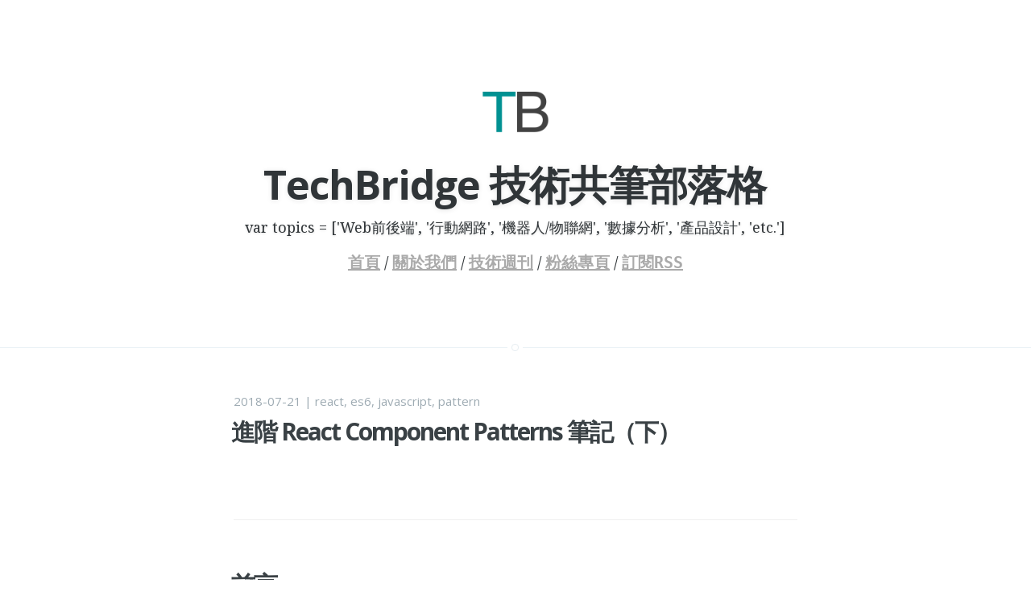

--- FILE ---
content_type: text/html; charset=utf-8
request_url: https://blog.techbridge.cc/2018/07/21/advanced-react-component-patterns-note-II/
body_size: 15184
content:
<!DOCTYPE html>
<html>

<head>
  <meta http-equiv="Content-Type" content="text/html" charset="UTF-8" />
  <meta http-equiv="X-UA-Compatible" content="IE=edge,chrome=1" />
  <title>進階 React Component Patterns 筆記（下） | TechBridge 技術共筆部落格</title>
  <meta name="description" content="TechBridge Weekly 技術週刊團隊是一群對用技術改變世界懷抱熱情的團隊。本技術共筆部落格初期專注於Web前後端、行動網路、機器人/物聯網、數據分析與產品設計等技術分享" />
  <meta name="HandheldFriendly" content="True" />
  <meta name="MobileOptimized" content="320" />
  <meta name="viewport" content="width=device-width, initial-scale=1.0" />
  <!-- google-site-verification -->
  <meta
    name="google-site-verification"
    content="bcOr2jIfPaRI5ngBviymG6zkEU_VN3sbfABLt0hsmoc"
  />
  <link
    rel="stylesheet preload"
    type="text/css"
    href="/css/screen.css"
    as="style"
  />
  <link
    rel="stylesheet preload"
    type="text/css"
    href="//fonts.googleapis.com/css?family=Noto+Serif:400,700,400italic|Open+Sans:700,400"
    as="style"
  />

  <!-- Favicons -->
  <link rel="apple-touch-icon" href="/img/favicon.ico" />
  <link rel="icon preload" href="/img/favicon.ico" as="image" />

   
  <link
    rel="alternate"
    type="application/atom+xml"
    title="Atom 0.3"
    href="atom.xml"
  />
    
</head>


<body class="post-template">

  <header class="site-head" >
    <div class="vertical">
        <div class="site-head-content inner">
             <a class="blog-logo" href="/"><img src="/img/logo-tb-500-500.png" alt="Blog Logo"/></a> 
            <h1 class="blog-title">TechBridge 技術共筆部落格</h1>
            <h2 class="blog-description">var topics = ['Web前後端', '行動網路', '機器人/物聯網', '數據分析', '產品設計', 'etc.']</h2>
            <div class="navbar-block">
                <span><a href="/">首頁</a></span> / <span><a href="/about/">關於我們</a></span> / <span><a href="http://weekly.techbridge.cc/" target="_blank">技術週刊</a></span> / <span><a href="https://www.facebook.com/techbridge.cc/" target="_blank">粉絲專頁</a></span> / <span><a href="/atom.xml" target="_blank">訂閱RSS </a></span>
                <br>
            </div>
        </div>
    </div>
</header>
  

<main class="content" role="main">
  <article class="post">
    <span class="post-meta">
      <time datetime="2018-07-21T23:33:27.000Z" itemprop="datePublished">
          2018-07-21
      </time>
    
    
    | 
    <a href='/tags/react/'>react</a>,
    
    <a href='/tags/es6/'>es6</a>,
    
    <a href='/tags/javascript/'>javascript</a>,
    
    <a href='/tags/pattern/'>pattern</a>
    
    
</span>

<meta name="generator" content="進階 React Component Patterns 筆記（下）">
<meta name="og:title" content="進階 React Component Patterns 筆記（下）">
<meta name="og:description" content="TechBridge Weekly 技術週刊團隊是一群對用技術改變世界懷抱熱情的團隊。本技術共筆部落格初期專注於Web前後端、行動網路、機器人/物聯網、數據分析與產品設計等技術分享。">
<meta name="og:type" content="website">
<meta name="og:image" content="/img/og-cover.png">

    <h1 class="post-title">進階 React Component Patterns 筆記（下）</h1>
    <section class="post-content">
      <div class="fb-like" data-href="https://www.facebook.com/techbridge.cc" data-layout="button_count" data-action="like" data-size="large" data-show-faces="false" data-share="true"></div>   
      <hr>
      <h1 id="前言"><a href="#前言" class="headerlink" title="前言"></a>前言</h1><p>上次我們介紹了三種 Rect Component Patterns，包含 <code>Compound component</code>、<code>Render props component</code> 與 <code>Prop collections &amp; getters</code>，而今天要繼續往下介紹剩下的五個 Patterns:</p>
<ul>
<li>State Initializers</li>
<li>State Reducer</li>
<li>Control Props</li>
<li>Provider</li>
<li>Higher-order component</li>
</ul>
<p>若對前三個 Pattern 不熟悉，或是沒看過上一篇文章的可以移駕至 <a target="_blank" rel="noopener" href="https://blog.arvinh.info/2018/06/27/advanced-react-component-patterns-note/">進階 React Component Patterns 筆記（上）</a></p>
<p>接下來的 Pattern 都會延續之前的 Demo 範例，所以建議先閱讀過上篇！</p>
<p>此外，每個 Pattern 的最後都放有 codesandbox 的 demo link，覺得文字太多的可以直接去看完整的 code 喔！</p>
<h1 id="State-Initializers"><a href="#State-Initializers" class="headerlink" title="State Initializers"></a>State Initializers</h1><p>有時候我們會希望能讓元件回復到初始狀態，或是能讓使用者自己定義初始狀態，這時就適合採用 State initializer 技巧。</p>
<p>首先，我們利用自定義的 <code>initialState</code> 來存放元件初始狀態，而在真正的 state 中去 reference 它：</p>
<figure class="highlight js"><table><tr><td class="gutter"><pre><span class="line">1</span><br><span class="line">2</span><br><span class="line">3</span><br><span class="line">4</span><br><span class="line">5</span><br><span class="line">6</span><br></pre></td><td class="code"><pre><span class="line"><span class="keyword">class</span> <span class="title class_">Toggle</span> <span class="keyword">extends</span> <span class="title class_ inherited__">React.Component</span> &#123;</span><br><span class="line">  <span class="keyword">static</span> defaultProps = &#123; <span class="attr">onToggle</span>: <span class="function">() =&gt;</span> &#123; &#125; &#125;;</span><br><span class="line">  initialState = &#123; <span class="attr">on</span>: <span class="literal">false</span> &#125;;</span><br><span class="line">  state = <span class="variable language_">this</span>.<span class="property">initialState</span>;</span><br><span class="line">  <span class="comment">// ...other function</span></span><br><span class="line">&#125;</span><br></pre></td></tr></table></figure>

<p>這樣一來，要實作 <code>reset</code> 函式就相當簡單了：</p>
<figure class="highlight js"><table><tr><td class="gutter"><pre><span class="line">1</span><br><span class="line">2</span><br><span class="line">3</span><br><span class="line">4</span><br></pre></td><td class="code"><pre><span class="line">reset = <span class="function">() =&gt;</span></span><br><span class="line">  <span class="variable language_">this</span>.<span class="title function_">setState</span>(<span class="variable language_">this</span>.<span class="property">initialState</span>, <span class="function">() =&gt;</span></span><br><span class="line">    <span class="variable language_">this</span>.<span class="property">props</span>.<span class="title function_">onReset</span>(<span class="variable language_">this</span>.<span class="property">initialState</span>)</span><br><span class="line">  );</span><br></pre></td></tr></table></figure>

<p>而要讓使用者能自定義元件初始狀態的方式，相信多數讀者都有用過，也就是讓使用者透過 props 來定義元件的 initial state：</p>
<figure class="highlight js"><table><tr><td class="gutter"><pre><span class="line">1</span><br><span class="line">2</span><br><span class="line">3</span><br><span class="line">4</span><br><span class="line">5</span><br><span class="line">6</span><br></pre></td><td class="code"><pre><span class="line"><span class="keyword">class</span> <span class="title class_">Toggle</span> <span class="keyword">extends</span> <span class="title class_ inherited__">React.Component</span> &#123;</span><br><span class="line">  <span class="keyword">static</span> defaultProps = &#123; <span class="attr">onToggle</span>: <span class="function">() =&gt;</span> &#123; &#125;, <span class="attr">initialOn</span>: <span class="literal">false</span> &#125;;</span><br><span class="line">  initialState = &#123; <span class="attr">on</span>: <span class="variable language_">this</span>.<span class="property">props</span>.<span class="property">initialOn</span> &#125;;</span><br><span class="line">  state = <span class="variable language_">this</span>.<span class="property">initialState</span>;</span><br><span class="line">  <span class="comment">// ...other function</span></span><br><span class="line">&#125;</span><br></pre></td></tr></table></figure>

<p>由於並不是所有使用者都會自行定義初始狀態，所以別忘了在 <code>defaultProps</code> 中宣告我們自己希望的初始值喔！</p>
<p><a target="_blank" rel="noopener" href="https://codesandbox.io/embed/2wp3jr6o8j">Demo link</a></p>
<p>上面的 Demo 範例是延續<a target="_blank" rel="noopener" href="https://blog.arvinh.info/2018/06/27/advanced-react-component-patterns-note/">上篇</a>提到的 <code>Prop collections &amp; getters</code> 與 <code>Render props</code>，所以這邊加入的 <code>reset</code> 按鈕要記得加入 <code>getStateAndHelpers</code> 中傳遞給 <code>render props</code> 中的 children 使用。</p>
<h1 id="State-Reducer"><a href="#State-Reducer" class="headerlink" title="State Reducer"></a>State Reducer</h1><p>State Reducer 是一個蠻有趣的概念，主要目的是讓使用者能夠介入元件狀態改變的行為，讓元件在每次的 <code>setState</code> 時，都能夠被使用者影響。</p>
<p>舉個簡單的範例，像是我們先前的 Toggle component，如果今天使用者提出個需求，想要讓這個元件只能被 toggle 三次，那我們該怎麼做呢？</p>
<p>你當然可以讓使用者多傳一個 props 控制次數，然後在內部更動狀態時去檢查有沒有超過那個次數：</p>
<figure class="highlight js"><table><tr><td class="gutter"><pre><span class="line">1</span><br><span class="line">2</span><br><span class="line">3</span><br><span class="line">4</span><br><span class="line">5</span><br><span class="line">6</span><br><span class="line">7</span><br><span class="line">8</span><br><span class="line">9</span><br><span class="line">10</span><br><span class="line">11</span><br><span class="line">12</span><br><span class="line">13</span><br><span class="line">14</span><br><span class="line">15</span><br><span class="line">16</span><br><span class="line">17</span><br><span class="line">18</span><br><span class="line">19</span><br><span class="line">20</span><br><span class="line">21</span><br><span class="line">22</span><br><span class="line">23</span><br><span class="line">24</span><br><span class="line">25</span><br><span class="line">26</span><br><span class="line">27</span><br><span class="line">28</span><br></pre></td><td class="code"><pre><span class="line"><span class="keyword">class</span> <span class="title class_">Toggle</span> <span class="keyword">extends</span> <span class="title class_ inherited__">React.Component</span> &#123;</span><br><span class="line">  <span class="keyword">static</span> defaultProps = &#123;</span><br><span class="line">    <span class="attr">onToggle</span>: <span class="function">() =&gt;</span> &#123;&#125;,</span><br><span class="line">    <span class="attr">onReset</span>: <span class="function">() =&gt;</span> &#123;&#125;,</span><br><span class="line">    <span class="attr">initialOn</span>: <span class="literal">false</span></span><br><span class="line">  &#125;;</span><br><span class="line">  <span class="comment">// 元件內部多一個 toggleTimes 來控制目前的 toggle 次數</span></span><br><span class="line">  initialState = &#123; <span class="attr">on</span>: <span class="variable language_">this</span>.<span class="property">props</span>.<span class="property">initialOn</span>, <span class="attr">currentToggleTimes</span>: <span class="number">0</span> &#125;;</span><br><span class="line">  state = <span class="variable language_">this</span>.<span class="property">initialState</span>;</span><br><span class="line">  reset = <span class="function">() =&gt;</span></span><br><span class="line">    <span class="variable language_">this</span>.<span class="title function_">setState</span>(<span class="variable language_">this</span>.<span class="property">initialState</span>, <span class="function">() =&gt;</span></span><br><span class="line">      <span class="variable language_">this</span>.<span class="property">props</span>.<span class="title function_">onReset</span>(<span class="variable language_">this</span>.<span class="property">initialState</span>)</span><br><span class="line">    );</span><br><span class="line">  toggle = <span class="function">() =&gt;</span> &#123;</span><br><span class="line">    <span class="comment">// 每次 toggle 時判斷有沒有超過使用者定義的 toggle 次數上限</span></span><br><span class="line">    <span class="keyword">if</span> (<span class="variable language_">this</span>.<span class="property">state</span>.<span class="property">currentToggleTimes</span> &gt;= <span class="variable language_">this</span>.<span class="property">props</span>.<span class="property">toggleTimes</span>) &#123;</span><br><span class="line">      <span class="variable language_">console</span>.<span class="title function_">log</span>(<span class="string">&#x27;toggle too much&#x27;</span>)</span><br><span class="line">      <span class="keyword">return</span>;</span><br><span class="line">    &#125;</span><br><span class="line">    <span class="variable language_">this</span>.<span class="title function_">setState</span>(</span><br><span class="line">      <span class="function">(<span class="params">&#123; on &#125;</span>) =&gt;</span> (&#123;</span><br><span class="line">        <span class="attr">on</span>: !on,</span><br><span class="line">        <span class="attr">currentToggleTimes</span>:<span class="variable language_">this</span>.<span class="property">state</span>.<span class="property">currentToggleTimes</span> + <span class="number">1</span> &#125;),</span><br><span class="line">      <span class="function">() =&gt;</span> <span class="variable language_">this</span>.<span class="property">props</span>.<span class="title function_">onToggle</span>(<span class="variable language_">this</span>.<span class="property">state</span>.<span class="property">on</span>),</span><br><span class="line">    );</span><br><span class="line">  &#125;</span><br><span class="line">  <span class="comment">// ...other methods</span></span><br><span class="line">&#125;</span><br></pre></td></tr></table></figure>

<p>但你也知道使用者的需求總是會變動，假如他突然間也想控制 reset 的次數怎麼辦? 你的程式不就改不完？</p>
<p>這時我們就能採用 <code>State Reducer</code>，先看一下使用者應該會怎麼使用 <code>State Reducer</code>：<br>｀</p>
<figure class="highlight js"><table><tr><td class="gutter"><pre><span class="line">1</span><br><span class="line">2</span><br><span class="line">3</span><br><span class="line">4</span><br><span class="line">5</span><br><span class="line">6</span><br><span class="line">7</span><br><span class="line">8</span><br><span class="line">9</span><br><span class="line">10</span><br><span class="line">11</span><br><span class="line">12</span><br><span class="line">13</span><br><span class="line">14</span><br><span class="line">15</span><br><span class="line">16</span><br><span class="line">17</span><br><span class="line">18</span><br><span class="line">19</span><br><span class="line">20</span><br><span class="line">21</span><br><span class="line">22</span><br><span class="line">23</span><br><span class="line">24</span><br><span class="line">25</span><br><span class="line">26</span><br><span class="line">27</span><br><span class="line">28</span><br><span class="line">29</span><br><span class="line">30</span><br><span class="line">31</span><br><span class="line">32</span><br></pre></td><td class="code"><pre><span class="line"><span class="keyword">class</span> <span class="title class_">App</span> <span class="keyword">extends</span> <span class="title class_ inherited__">React.Component</span> &#123;</span><br><span class="line">  initialState = &#123; <span class="attr">timesClicked</span>: <span class="number">0</span> &#125;</span><br><span class="line">  state = <span class="variable language_">this</span>.<span class="property">initialState</span></span><br><span class="line">  toggleStateReducer = <span class="function">(<span class="params">state, changes</span>) =&gt;</span> &#123;</span><br><span class="line">    <span class="comment">// state 為 Toggle 的 current state</span></span><br><span class="line">    <span class="comment">// changes 為該次 Toggle 動作所造成的改變</span></span><br><span class="line">    <span class="keyword">if</span> (<span class="variable language_">this</span>.<span class="property">state</span>.<span class="property">timesClicked</span> &gt;= <span class="number">4</span>) &#123;</span><br><span class="line">      <span class="keyword">return</span> &#123; ...changes, <span class="attr">on</span>: <span class="literal">false</span> &#125;</span><br><span class="line">    &#125;</span><br><span class="line">    <span class="keyword">return</span> changes</span><br><span class="line">  &#125;</span><br><span class="line">  <span class="title function_">render</span>(<span class="params"></span>) &#123;</span><br><span class="line">    <span class="keyword">return</span> (</span><br><span class="line">      <span class="language-xml"><span class="tag">&lt;<span class="name">div</span> <span class="attr">className</span>=<span class="string">&quot;App&quot;</span>&gt;</span></span></span><br><span class="line"><span class="language-xml">        <span class="tag">&lt;<span class="name">Toggle</span></span></span></span><br><span class="line"><span class="tag"><span class="language-xml">          <span class="attr">initialOn</span>=<span class="string">&#123;true&#125;</span></span></span></span><br><span class="line"><span class="tag"><span class="language-xml">          <span class="attr">onToggle</span>=<span class="string">&#123;on</span> =&gt;</span> &#123;</span></span><br><span class="line"><span class="language-xml">            this.setState((&#123; timesClicked &#125;) =&gt; (&#123;</span></span><br><span class="line"><span class="language-xml">               timesClicked: timesClicked + 1,</span></span><br><span class="line"><span class="language-xml">             &#125;))</span></span><br><span class="line"><span class="language-xml">          &#125;&#125;</span></span><br><span class="line"><span class="language-xml">          onReset=&#123;initialState =&gt; this.setState(this.initialState)&#125;</span></span><br><span class="line"><span class="language-xml">          stateReducer=&#123;this.toggleStateReducer&#125;</span></span><br><span class="line"><span class="language-xml">        &gt;</span></span><br><span class="line"><span class="language-xml">          &#123;(&#123; on, getTogglerProps, reset &#125;) =&gt; (</span></span><br><span class="line"><span class="language-xml">            // render props</span></span><br><span class="line"><span class="language-xml">          )&#125;</span></span><br><span class="line"><span class="language-xml">        <span class="tag">&lt;/<span class="name">Toggle</span>&gt;</span></span></span><br><span class="line"><span class="language-xml">      <span class="tag">&lt;/<span class="name">div</span>&gt;</span></span></span><br><span class="line">    );</span><br><span class="line">  &#125;</span><br><span class="line">&#125;</span><br></pre></td></tr></table></figure>

<p>我們讓使用者傳入一個 <code>stateReducer</code>，其中接受兩個參數，一個是 Toggle component 的 current state，另一個是該次 Toggle component 執行 <code>setState</code> 時，所接受的變化 <code>changes</code>，而回傳值就是 Toggle component 實際 <code>setState</code> 時所接受的 change object。</p>
<p>因此在這個函式中，使用者就擁有了一個機會能夠在元件真正觸發 <code>setState</code> 之前，進行一些操作，以剛剛例子來說，就能在這邊判斷使用者自己紀錄的 state(<code>timesClicked</code>) 有沒有超過某個值，如果超過了，那我們之後每次的回傳結果中，都會將 <code>on</code> 這個 state 設為 false。</p>
<p>那元件本身該如何讓 <code>stateReducer</code> 介入 <code>setState</code> 中呢？重點就在這段：</p>
<figure class="highlight js"><table><tr><td class="gutter"><pre><span class="line">1</span><br><span class="line">2</span><br><span class="line">3</span><br><span class="line">4</span><br><span class="line">5</span><br><span class="line">6</span><br><span class="line">7</span><br><span class="line">8</span><br><span class="line">9</span><br><span class="line">10</span><br><span class="line">11</span><br><span class="line">12</span><br><span class="line">13</span><br><span class="line">14</span><br></pre></td><td class="code"><pre><span class="line"><span class="title function_">internalSetState</span>(<span class="params">changes, callback</span>) &#123;</span><br><span class="line">    <span class="variable language_">this</span>.<span class="title function_">setState</span>(<span class="function"><span class="params">currentState</span> =&gt;</span> &#123;</span><br><span class="line">      <span class="comment">// 確認傳入的 changes 是單純的物件，或是函式</span></span><br><span class="line">      <span class="keyword">const</span> changesObject =</span><br><span class="line">        <span class="keyword">typeof</span> changes === <span class="string">&#x27;function&#x27;</span> ? <span class="title function_">changes</span>(currentState) : changes</span><br><span class="line">      <span class="comment">// 呼叫使用者傳入的 stateReducer 來取得最終的 state change object</span></span><br><span class="line">      <span class="keyword">const</span> reducedChanges =</span><br><span class="line">        <span class="variable language_">this</span>.<span class="property">props</span>.<span class="title function_">stateReducer</span>(currentState, changesObject) || &#123;&#125;</span><br><span class="line">      <span class="comment">// 最後只是檢查一下 changes 是否為空，避免重複 render</span></span><br><span class="line">      <span class="keyword">return</span> <span class="title class_">Object</span>.<span class="title function_">keys</span>(reducedChanges).<span class="property">length</span></span><br><span class="line">        ? reducedChanges</span><br><span class="line">        : <span class="literal">null</span></span><br><span class="line">    &#125;, callback)</span><br><span class="line">  &#125;</span><br></pre></td></tr></table></figure>

<p>我們需要建立一個介面與原本 <code>setState</code> 相同的 <code>internalSetState</code> 的方法，取代原本的 <code>setState</code>。</p>
<p>其中需要注意的有兩點，一個是原本的 <code>setState</code> 是能接受函式當第一個參數的，因此我們需要先判斷 <code>changes</code> 是否為 function，才能繼續進行其他動作。</p>
<p>另一個則是並非所有的 <code>setState</code> 都一定要用 <code>internalSetState</code> 取代，像是 <code>reset</code> function 我們可能不太希望使用者能介入，應該要很明確的 reset 所有狀態，因此這邊可以用原本的 <code>setState</code>。</p>
<p>看看 <a target="_blank" rel="noopener" href="https://codesandbox.io/embed/wyl152o1jw">Demo Link</a> ，並實際玩玩看會更清楚！</p>
<p>另外，在 Kent C. Dodds 的 workshop 中，他在 internalSetState 的實作上有提到一種他比較偏好的寫法：</p>
<figure class="highlight js"><table><tr><td class="gutter"><pre><span class="line">1</span><br><span class="line">2</span><br><span class="line">3</span><br><span class="line">4</span><br><span class="line">5</span><br><span class="line">6</span><br><span class="line">7</span><br></pre></td><td class="code"><pre><span class="line"><span class="title function_">internalSetState</span>(<span class="params">changes, callback</span>) &#123;</span><br><span class="line">    <span class="variable language_">this</span>.<span class="title function_">setState</span>(<span class="function"><span class="params">currentState</span> =&gt;</span> &#123;</span><br><span class="line">      <span class="keyword">return</span> [changes]</span><br><span class="line">        .<span class="title function_">map</span>(<span class="function"><span class="params">c</span> =&gt;</span> <span class="keyword">typeof</span> c === <span class="string">&#x27;function&#x27;</span> ? <span class="title function_">changes</span>(currentState) : c)</span><br><span class="line">        .<span class="title function_">map</span>(<span class="function"><span class="params">c</span> =&gt;</span> <span class="variable language_">this</span>.<span class="property">props</span>.<span class="title function_">stateReducer</span>(currentState, c) || &#123;&#125;)</span><br><span class="line">        .<span class="title function_">map</span>(<span class="function"><span class="params">c</span> =&gt;</span> <span class="title class_">Object</span>.<span class="title function_">keys</span>(reducedChanges).<span class="property">length</span> ? c : <span class="literal">null</span>)[<span class="number">0</span>]</span><br><span class="line">  &#125;</span><br></pre></td></tr></table></figure>

<p>透過硬轉成 array 後，再用 map 將每個步驟 chain 起來，的確比較乾淨跟簡單，但比起原本做法沒那麼直覺就是了，尤其是最後還要取 <code>[0]</code> 出來，但參考一下也不錯！</p>
<p>透過 <code>State Reducer</code>，不僅使用者開心（能夠介入元件 state 的更動），開發者也不用疲於奔命一直改 code（讓使用者自己處理 reducer 實際內容），但壞處就是你需要呼叫一個 <code>internalSetState</code> 的函式，蠻可能造成 trace code 上的困擾，算是個 trade-off。</p>
<h1 id="Control-Props"><a href="#Control-Props" class="headerlink" title="Control Props"></a>Control Props</h1><p>除非你從來沒有用 React 開發與表單相關的 component，否則你一定用過 <code>Control Props</code>，因為所謂的 <code>Control Props</code> 其實就是 <code>Controlled component</code> 的一種實作。</p>
<p>舉例來說，<code>Select</code>, <code>Input</code> 等 <code>Form</code> 的元件，當使用者輸入值時，其改變的是元件的內部狀態，該狀態通常綁定在 <code>value</code> 這個屬性上頭。</p>
<p>若在 React 中想要取得使用者輸入進表單元件的值時，你就會想要將 state 綁定在元件的 <code>value</code> 上頭，然而，一但你傳值給 <code>value</code>（也就是 <code>value=&#123;this.state.value&#125;</code>），你就必須要自己利用 handler 去控制它的狀態改變，否則使用者再怎麼輸入，都不會改變其狀態。因為在你傳值給 <code>value</code> 的時候，這個元件就已經歸你控制了，這樣的方式可以保證該元件內部狀態是 single source of truth，不會有使用者的輸入與你的 state 不一致的狀態發生。（關於 <code>Controlled component</code> 在 React 官方網站有詳細的<a target="_blank" rel="noopener" href="https://reactjs.org/docs/forms.html">介紹</a>）</p>
<p>所以說，<code>Control Props</code> 就是想利用這樣的技巧，讓你的元件在讓使用者自行操作 input 時，能確保元件內部狀態的 single source of truth。透過這種方式，也就能夠從使用者角度來同步多個元件的內部狀態。</p>
<p>一樣已先前的 Toggle 元件來舉例，但這次我們用個簡化版：</p>
<p>假設今天使用者想同步兩個元件的狀態，他們可以透過本身的 <code>State</code> 來控制，並在 <code>onToggle</code> 時來更動 <code>State</code>：</p>
<figure class="highlight js"><table><tr><td class="gutter"><pre><span class="line">1</span><br><span class="line">2</span><br><span class="line">3</span><br><span class="line">4</span><br><span class="line">5</span><br><span class="line">6</span><br><span class="line">7</span><br><span class="line">8</span><br><span class="line">9</span><br><span class="line">10</span><br><span class="line">11</span><br><span class="line">12</span><br><span class="line">13</span><br><span class="line">14</span><br><span class="line">15</span><br><span class="line">16</span><br><span class="line">17</span><br><span class="line">18</span><br><span class="line">19</span><br><span class="line">20</span><br><span class="line">21</span><br><span class="line">22</span><br><span class="line">23</span><br><span class="line">24</span><br><span class="line">25</span><br><span class="line">26</span><br><span class="line">27</span><br><span class="line">28</span><br><span class="line">29</span><br><span class="line">30</span><br></pre></td><td class="code"><pre><span class="line"><span class="keyword">class</span> <span class="title class_">App</span> <span class="keyword">extends</span> <span class="title class_ inherited__">React.Component</span> &#123;</span><br><span class="line">  state = &#123; <span class="attr">bothOn</span>: <span class="literal">false</span> &#125;;</span><br><span class="line">  handleToggle = <span class="function"><span class="params">on</span> =&gt;</span> &#123;</span><br><span class="line">    <span class="variable language_">this</span>.<span class="title function_">setState</span>(&#123; <span class="attr">bothOn</span>: on &#125;);</span><br><span class="line">  &#125;;</span><br><span class="line">  <span class="title function_">render</span>(<span class="params"></span>) &#123;</span><br><span class="line">    <span class="keyword">return</span> (</span><br><span class="line">      <span class="language-xml"><span class="tag">&lt;<span class="name">div</span> <span class="attr">className</span>=<span class="string">&quot;App&quot;</span>&gt;</span></span></span><br><span class="line"><span class="language-xml">        <span class="tag">&lt;<span class="name">Toggle</span> <span class="attr">on</span>=<span class="string">&#123;this.state.bothOn&#125;</span> <span class="attr">onToggle</span>=<span class="string">&#123;this.handleToggle&#125;</span>&gt;</span></span></span><br><span class="line"><span class="language-xml">           &#123;(&#123; on, toggle &#125;) =&gt; (</span></span><br><span class="line"><span class="language-xml">            <span class="tag">&lt;<span class="name">div</span>&gt;</span></span></span><br><span class="line"><span class="language-xml">              &#123;on ? &quot;The button is on&quot; : &quot;The button is off&quot;&#125;</span></span><br><span class="line"><span class="language-xml">              <span class="tag">&lt;<span class="name">hr</span> /&gt;</span></span></span><br><span class="line"><span class="language-xml">              <span class="tag">&lt;<span class="name">button</span> <span class="attr">className</span>=<span class="string">&quot;button1&quot;</span> <span class="attr">onClick</span>=<span class="string">&#123;toggle&#125;</span>&gt;</span></span></span><br><span class="line"><span class="language-xml">                &#123;on ? &quot;click on&quot; : &quot;click off&quot;&#125;</span></span><br><span class="line"><span class="language-xml">              <span class="tag">&lt;/<span class="name">button</span>&gt;</span></span></span><br><span class="line"><span class="language-xml">              <span class="tag">&lt;<span class="name">hr</span> /&gt;</span></span></span><br><span class="line"><span class="language-xml">            <span class="tag">&lt;/<span class="name">div</span>&gt;</span></span></span><br><span class="line"><span class="language-xml">          )&#125;</span></span><br><span class="line"><span class="language-xml">        <span class="tag">&lt;/<span class="name">Toggle</span>&gt;</span></span></span><br><span class="line"><span class="language-xml">        <span class="tag">&lt;<span class="name">Toggle</span> <span class="attr">on</span>=<span class="string">&#123;this.state.bothOn&#125;</span> <span class="attr">onToggle</span>=<span class="string">&#123;this.handleToggle&#125;</span>&gt;</span></span></span><br><span class="line"><span class="language-xml">          &#123;(&#123; on, toggle &#125;) =&gt; (</span></span><br><span class="line"><span class="language-xml">            // same render props as above</span></span><br><span class="line"><span class="language-xml">          )&#125;</span></span><br><span class="line"><span class="language-xml">        <span class="tag">&lt;/<span class="name">Toggle</span>&gt;</span></span></span><br><span class="line"><span class="language-xml">      <span class="tag">&lt;/<span class="name">div</span>&gt;</span></span></span><br><span class="line">    );</span><br><span class="line">  &#125;</span><br><span class="line">&#125;</span><br><span class="line"></span><br></pre></td></tr></table></figure>

<p>但要記得，<code>onToggle</code> 實際上是 <code>Toggle</code> 元件內部執行完 <code>toggle</code> 後才會執行的動作（告知使用者該元件”被” Toggle 了），這樣的話，元件要怎麼依照傳入的 Props 來處理內部狀態呢？</p>
<p>來看一下我們 Toggle 的實作：</p>
<figure class="highlight js"><table><tr><td class="gutter"><pre><span class="line">1</span><br><span class="line">2</span><br><span class="line">3</span><br><span class="line">4</span><br><span class="line">5</span><br><span class="line">6</span><br><span class="line">7</span><br><span class="line">8</span><br><span class="line">9</span><br><span class="line">10</span><br><span class="line">11</span><br><span class="line">12</span><br><span class="line">13</span><br><span class="line">14</span><br><span class="line">15</span><br><span class="line">16</span><br><span class="line">17</span><br><span class="line">18</span><br><span class="line">19</span><br><span class="line">20</span><br><span class="line">21</span><br><span class="line">22</span><br><span class="line">23</span><br><span class="line">24</span><br><span class="line">25</span><br><span class="line">26</span><br><span class="line">27</span><br><span class="line">28</span><br><span class="line">29</span><br><span class="line">30</span><br><span class="line">31</span><br></pre></td><td class="code"><pre><span class="line"><span class="keyword">class</span> <span class="title class_">Toggle</span> <span class="keyword">extends</span> <span class="title class_ inherited__">React.Component</span> &#123;</span><br><span class="line">  state = &#123; <span class="attr">on</span>: <span class="literal">false</span> &#125;;</span><br><span class="line">  <span class="title function_">isControlled</span>(<span class="params">prop</span>) &#123;</span><br><span class="line">    <span class="keyword">return</span> <span class="variable language_">this</span>.<span class="property">props</span>[prop] !== <span class="literal">undefined</span>;</span><br><span class="line">  &#125;</span><br><span class="line">  <span class="title function_">getState</span>(<span class="params"></span>) &#123;</span><br><span class="line">    <span class="keyword">return</span> <span class="title class_">Object</span>.<span class="title function_">entries</span>(<span class="variable language_">this</span>.<span class="property">state</span>).<span class="title function_">reduce</span>(<span class="function">(<span class="params">combinedState, [key, value]</span>) =&gt;</span> &#123;</span><br><span class="line">      <span class="keyword">if</span> (<span class="variable language_">this</span>.<span class="title function_">isControlled</span>(key)) &#123;</span><br><span class="line">        combinedState[key] = <span class="variable language_">this</span>.<span class="property">props</span>[key];</span><br><span class="line">      &#125; <span class="keyword">else</span> &#123;</span><br><span class="line">        combinedState[key] = value;</span><br><span class="line">      &#125;</span><br><span class="line">      <span class="keyword">return</span> combinedState;</span><br><span class="line">    &#125;, &#123;&#125;);</span><br><span class="line">  &#125;</span><br><span class="line">  toggle = <span class="function">() =&gt;</span> &#123;</span><br><span class="line">    <span class="keyword">if</span> (<span class="variable language_">this</span>.<span class="title function_">isControlled</span>(<span class="string">&quot;on&quot;</span>)) &#123;</span><br><span class="line">      <span class="variable language_">this</span>.<span class="property">props</span>.<span class="title function_">onToggle</span>(!<span class="variable language_">this</span>.<span class="title function_">getState</span>().<span class="property">on</span>);</span><br><span class="line">    &#125; <span class="keyword">else</span> &#123;</span><br><span class="line">      <span class="variable language_">this</span>.<span class="title function_">setState</span>(</span><br><span class="line">        <span class="function">(<span class="params">&#123; on &#125;</span>) =&gt;</span> (&#123; <span class="attr">on</span>: !on &#125;),</span><br><span class="line">        <span class="function">() =&gt;</span> &#123;</span><br><span class="line">          <span class="variable language_">this</span>.<span class="property">props</span>.<span class="title function_">onToggle</span>(<span class="variable language_">this</span>.<span class="title function_">getState</span>().<span class="property">on</span>);</span><br><span class="line">        &#125;</span><br><span class="line">      );</span><br><span class="line">    &#125;</span><br><span class="line">  &#125;;</span><br><span class="line">  <span class="title function_">render</span>(<span class="params"></span>) &#123;</span><br><span class="line">    <span class="keyword">return</span> <span class="variable language_">this</span>.<span class="property">props</span>.<span class="title function_">children</span>(&#123; ...<span class="variable language_">this</span>.<span class="title function_">getState</span>(), <span class="attr">toggle</span>: <span class="variable language_">this</span>.<span class="property">toggle</span> &#125;);</span><br><span class="line">  &#125;</span><br><span class="line">&#125;</span><br></pre></td></tr></table></figure>

<p>主要重點在於，每次 <code>toggle</code> 被 trigger 時，我們都會先去確認一下 <code>on</code> 這個 state 有沒有被使用者 <code>Controlled</code>（<code>isControlled()</code>），若是使用者有透過 <code>props</code>（使用者端）傳值給這個 <code>state</code>（元件內部），就代表我們得將該 <code>state</code> 的掌控交給使用者。</p>
<p>什麼叫『交給使用者』呢？</p>
<p>其實也就是要將使用者傳入的 props 與我們自己本身的 state 做 <strong>combination</strong>，並將結果當作元件實際的 state 來使用，如同上述程式碼中的 <code>getState()</code> 函數。之後元件所有需要操作 state 的地方都需要透過該函數來取得元件的 <strong>Current State</strong>。</p>
<p>如此一來，只要使用者有傳入 <code>on</code> 這個 props，元件內部關於 <code>on</code> 這個 state 的變化，就會像是由使用者本身操控一般（因為我們在每次取得 current state 時都會 merge props 中對應的值），也就能讓使用者同步多個 <code>Toggle</code> component 了！</p>
<p><code>Control Props</code> 用文字敘述比較繁瑣難懂，可以到下面的 demo link 玩玩，試著把 <code>Toggle</code> component 的 <code>on</code> props 拿掉看看差別，拿掉 props 後，兩個元件的狀態就無法同步，但元件本身的狀態還是正常的。<br><a target="_blank" rel="noopener" href="https://codesandbox.io/embed/p94nmr2p2m">demo link</a></p>
<p>在 Kent C. Dodds 的 workshop 中，他其實還有介紹如何整合先前的 <code>State Reducer</code> 與 <code>Control Props</code>，不過我覺得過於複雜，除了很難光用文字敘述外，實際使用的機會感覺也不大，如果有興趣的讀者可以直接去 <a target="_blank" rel="noopener" href="https://codesandbox.io/s/github/kentcdodds/advanced-react-patterns-v2">codesandbox</a> 上看範例(file 10.js)</p>
<h1 id="Provider"><a href="#Provider" class="headerlink" title="Provider"></a>Provider</h1><p>Provider pattern 其實是為了解決 <code>Props drilling</code> 的問題，什麼是 <code>Props drilling</code> 呢？</p>
<p>舉個簡單例子：</p>
<figure class="highlight js"><table><tr><td class="gutter"><pre><span class="line">1</span><br><span class="line">2</span><br><span class="line">3</span><br><span class="line">4</span><br><span class="line">5</span><br><span class="line">6</span><br><span class="line">7</span><br><span class="line">8</span><br><span class="line">9</span><br><span class="line">10</span><br><span class="line">11</span><br><span class="line">12</span><br><span class="line">13</span><br><span class="line">14</span><br><span class="line">15</span><br><span class="line">16</span><br><span class="line">17</span><br><span class="line">18</span><br><span class="line">19</span><br><span class="line">20</span><br></pre></td><td class="code"><pre><span class="line"><span class="keyword">class</span> <span class="title class_">Toggle</span> <span class="keyword">extends</span> <span class="title class_ inherited__">React.Component</span> &#123;</span><br><span class="line">  state = &#123; <span class="attr">on</span>: <span class="literal">false</span> &#125;;</span><br><span class="line">  toggle = <span class="function">() =&gt;</span> &#123; <span class="comment">/*...*/</span> &#125;;</span><br><span class="line">  <span class="title function_">render</span>(<span class="params"></span>) &#123;</span><br><span class="line">    <span class="keyword">return</span> <span class="variable language_">this</span>.<span class="property">props</span>.<span class="title function_">children</span>(&#123; ...<span class="variable language_">this</span>.<span class="property">state</span>, <span class="attr">toggle</span>: <span class="variable language_">this</span>.<span class="property">toggle</span> &#125;);</span><br><span class="line">  &#125;</span><br><span class="line">&#125;</span><br><span class="line"><span class="keyword">const</span> <span class="title function_">Layer1</span> = (<span class="params">&#123;toggle, ...props&#125;</span>) =&gt; <span class="language-xml"><span class="tag">&lt;<span class="name">Layer2</span> <span class="attr">toggle</span>=<span class="string">&#123;toggle&#125;</span> /&gt;</span></span></span><br><span class="line"><span class="keyword">const</span> <span class="title function_">Layer2</span> = (<span class="params">&#123;toggle, ...props&#125;</span>) =&gt; <span class="language-xml"><span class="tag">&lt;<span class="name">Layer3</span> <span class="attr">toggle</span>=<span class="string">&#123;toggle&#125;</span> /&gt;</span></span></span><br><span class="line"><span class="keyword">const</span> <span class="title function_">Layer3</span> = (<span class="params">&#123;toggle, ...props&#125;</span>) =&gt; <span class="language-xml"><span class="tag">&lt;<span class="name">button</span> <span class="attr">onClick</span>=<span class="string">&#123;toggle&#125;</span> /&gt;</span></span></span><br><span class="line"><span class="keyword">class</span> <span class="title class_">App</span> <span class="keyword">extends</span> <span class="title class_ inherited__">React.Component</span> &#123;</span><br><span class="line">  handleToggle = <span class="function">() =&gt;</span> &#123;&#125;;</span><br><span class="line">  <span class="title function_">render</span>(<span class="params"></span>) &#123;</span><br><span class="line">    <span class="keyword">return</span> (</span><br><span class="line">      <span class="language-xml"><span class="tag">&lt;<span class="name">Toggle</span> <span class="attr">onToggle</span>=<span class="string">&#123;this.handleToggle&#125;</span>&gt;</span></span></span><br><span class="line"><span class="language-xml">        <span class="tag">&lt;<span class="name">Layer1</span> /&gt;</span></span></span><br><span class="line"><span class="language-xml">      <span class="tag">&lt;/<span class="name">Toggle</span>&gt;</span></span></span><br><span class="line">    );</span><br><span class="line">  &#125;</span><br><span class="line">&#125;</span><br></pre></td></tr></table></figure>

<p>我知道這段 code 很奇怪，但這裡想呈現的重點是，有些時候我們可能真的想要把某個外層的 props 往下傳遞給底下的 component，這種情況下可能得一層一層將 props 往下帶，即便中間經過的 component 都不需要用到該 props。</p>
<p>要解決這樣的問題，可以利用 React 的 <a target="_blank" rel="noopener" href="https://medium.com/dailyjs/reacts-%EF%B8%8F-new-context-api-70c9fe01596b"><code>Context API</code></a>。</p>
<p>雖然在 React 16 以前，<code>Context API</code> 在官方文件是一直處於一種不推薦使用的狀態，但大概因為太多人需要吧（像是 <code>redux</code> 等 state management 其實都有用到），現在有了新的實作，讓我們終於可以放心使用 <code>Context API</code> 了，因此這邊要介紹的 <code>Provider pattern</code>，其實就是利用 React 最新的 <code>Context API</code> 來解決 <code>Props drilling</code> 問題！</p>
<p>早在<a target="_blank" rel="noopener" href="https://blog.arvinh.info/2018/06/27/advanced-react-component-patterns-note/">上篇</a>中介紹的 <code>Compound component</code> 我們就有用到 Provider pattern 了，而現在就讓我們用剛剛那個離奇的例子來做點修正吧：</p>
<figure class="highlight js"><table><tr><td class="gutter"><pre><span class="line">1</span><br><span class="line">2</span><br><span class="line">3</span><br><span class="line">4</span><br><span class="line">5</span><br><span class="line">6</span><br><span class="line">7</span><br><span class="line">8</span><br><span class="line">9</span><br><span class="line">10</span><br><span class="line">11</span><br><span class="line">12</span><br><span class="line">13</span><br><span class="line">14</span><br><span class="line">15</span><br></pre></td><td class="code"><pre><span class="line"><span class="keyword">const</span> <span class="title class_">ToggleContext</span> = <span class="title class_">React</span>.<span class="title function_">createContext</span>();</span><br><span class="line"><span class="keyword">class</span> <span class="title class_">Toggle</span> <span class="keyword">extends</span> <span class="title class_ inherited__">React.Component</span> &#123;</span><br><span class="line">  <span class="keyword">static</span> <span class="title class_">Consumer</span> = <span class="title class_">ToggleContext</span>.<span class="property">Consumer</span>;</span><br><span class="line">  toggle = <span class="function">() =&gt;</span> <span class="variable language_">this</span>.<span class="title function_">setState</span>(<span class="function">(<span class="params">&#123; on &#125;</span>) =&gt;</span> (&#123; <span class="attr">on</span>: !on &#125;));</span><br><span class="line">  state = &#123; <span class="attr">on</span>: <span class="literal">false</span>, <span class="attr">toggle</span>: <span class="variable language_">this</span>.<span class="property">toggle</span> &#125;;</span><br><span class="line">  <span class="title function_">render</span>(<span class="params"></span>) &#123;</span><br><span class="line">    <span class="keyword">const</span> &#123; children, ...rest &#125; = <span class="variable language_">this</span>.<span class="property">props</span>;</span><br><span class="line">    <span class="keyword">const</span> ui = <span class="keyword">typeof</span> children === <span class="string">&quot;function&quot;</span> ? <span class="title function_">children</span>(<span class="variable language_">this</span>.<span class="property">state</span>) : children;</span><br><span class="line">    <span class="keyword">return</span> (</span><br><span class="line">      <span class="language-xml"><span class="tag">&lt;<span class="name">ToggleContext.Provider</span> <span class="attr">value</span>=<span class="string">&#123;this.state&#125;</span> &#123;<span class="attr">...rest</span>&#125;&gt;</span></span></span><br><span class="line"><span class="language-xml">        &#123;ui&#125;</span></span><br><span class="line"><span class="language-xml">      <span class="tag">&lt;/<span class="name">ToggleContext.Provider</span>&gt;</span></span></span><br><span class="line">    );</span><br><span class="line">  &#125;</span><br><span class="line">&#125;</span><br></pre></td></tr></table></figure>

<p>利用 React 16 後出現的 <code>React.createContext()</code>，創造一個 <code>ToggleContext</code>，並將其提供的 <code>Consumer</code> 當作 static 變數放在 <code>Toggle</code> 中。</p>
<p>接著在 render function 中我們使用 <code>Context API</code> 提供的另一個 component <code>Provider</code>，將傳入 <code>Toggle</code> 的 render props 包裹住，並且將 <code>Toggle</code> 本身的 <code>state</code> 或 <code>function</code> 傳到 <code>value</code> 這個 props 中。如此一來，<code>Toggle</code> 底下的所有 children 之後只要將自己用 <code>Toggle.Consumer</code> 包住就可以自由存取 <code>Toggle</code> 傳下來的 <code>value</code>：</p>
<figure class="highlight js"><table><tr><td class="gutter"><pre><span class="line">1</span><br><span class="line">2</span><br><span class="line">3</span><br><span class="line">4</span><br><span class="line">5</span><br><span class="line">6</span><br><span class="line">7</span><br><span class="line">8</span><br><span class="line">9</span><br><span class="line">10</span><br><span class="line">11</span><br><span class="line">12</span><br><span class="line">13</span><br><span class="line">14</span><br><span class="line">15</span><br><span class="line">16</span><br><span class="line">17</span><br><span class="line">18</span><br><span class="line">19</span><br><span class="line">20</span><br><span class="line">21</span><br><span class="line">22</span><br><span class="line">23</span><br><span class="line">24</span><br><span class="line">25</span><br><span class="line">26</span><br></pre></td><td class="code"><pre><span class="line"><span class="keyword">const</span> <span class="title function_">Layer1</span> = (<span class="params"></span>) =&gt; <span class="language-xml"><span class="tag">&lt;<span class="name">Layer2</span> /&gt;</span></span>;</span><br><span class="line"><span class="keyword">const</span> <span class="title function_">Layer2</span> = (<span class="params"></span>) =&gt; <span class="language-xml"><span class="tag">&lt;<span class="name">Layer3</span> /&gt;</span></span>;</span><br><span class="line"><span class="keyword">const</span> <span class="title function_">Layer3</span> = (<span class="params"></span>) =&gt; (</span><br><span class="line">  <span class="language-xml"><span class="tag">&lt;<span class="name">Toggle.Consumer</span>&gt;</span></span></span><br><span class="line"><span class="language-xml">    &#123;(&#123; on, toggle &#125;) =&gt; (</span></span><br><span class="line"><span class="language-xml">      <span class="tag">&lt;<span class="name">Fragment</span>&gt;</span></span></span><br><span class="line"><span class="language-xml">        <span class="tag">&lt;<span class="name">div</span>&gt;</span>&#123;on ? &quot;The button is on&quot; : &quot;The button is off&quot;&#125;<span class="tag">&lt;/<span class="name">div</span>&gt;</span></span></span><br><span class="line"><span class="language-xml">        <span class="tag">&lt;<span class="name">button</span> <span class="attr">className</span>=<span class="string">&quot;button1&quot;</span> <span class="attr">onClick</span>=<span class="string">&#123;toggle&#125;</span>&gt;</span></span></span><br><span class="line"><span class="language-xml">          &#123;on ? &quot;click on&quot; : &quot;click off&quot;&#125;</span></span><br><span class="line"><span class="language-xml">        <span class="tag">&lt;/<span class="name">button</span>&gt;</span></span></span><br><span class="line"><span class="language-xml">      <span class="tag">&lt;/<span class="name">Fragment</span>&gt;</span></span></span><br><span class="line"><span class="language-xml">    )&#125;</span></span><br><span class="line"><span class="language-xml">  <span class="tag">&lt;/<span class="name">Toggle.Consumer</span>&gt;</span></span></span><br><span class="line">);</span><br><span class="line"></span><br><span class="line"><span class="keyword">class</span> <span class="title class_">App</span> <span class="keyword">extends</span> <span class="title class_ inherited__">React.Component</span> &#123;</span><br><span class="line">  <span class="title function_">render</span>(<span class="params"></span>) &#123;</span><br><span class="line">    <span class="keyword">return</span> (</span><br><span class="line">      <span class="language-xml"><span class="tag">&lt;<span class="name">div</span> <span class="attr">className</span>=<span class="string">&quot;App&quot;</span>&gt;</span></span></span><br><span class="line"><span class="language-xml">        <span class="tag">&lt;<span class="name">Toggle</span>&gt;</span></span></span><br><span class="line"><span class="language-xml">          <span class="tag">&lt;<span class="name">Layer1</span> /&gt;</span></span></span><br><span class="line"><span class="language-xml">        <span class="tag">&lt;/<span class="name">Toggle</span>&gt;</span></span></span><br><span class="line"><span class="language-xml">      <span class="tag">&lt;/<span class="name">div</span>&gt;</span></span></span><br><span class="line">    );</span><br><span class="line">  &#125;</span><br><span class="line">&#125;</span><br></pre></td></tr></table></figure>

<p>由上面的程式碼可以看到，<code>Toggle</code> component 的 <code>state</code> 與 <code>toggle</code> function 都會被當成 props 傳給被 <code>Toggle.Consumer</code> 包裹著的 children。</p>
<p>包在第三層的 <code>&lt;Layer3 /&gt;</code> 就可以直接拿到想要的 <code>on</code> 與 <code>toggle</code>，再也不用從 <code>Layer1</code> 傳到 <code>Layer2</code> 再傳到 <code>Layer3</code> 了！</p>
<p><a target="_blank" rel="noopener" href="https://codesandbox.io/embed/m3p2p38z5j">Demo Link</a></p>
<h1 id="Higher-order-component"><a href="#Higher-order-component" class="headerlink" title="Higher-order component"></a>Higher-order component</h1><p>最後一個 Pattern 我想是大家最熟悉，也是我認為最需要懂得融會貫通的 <code>Higher-order component</code>，通常簡稱 <code>HOC</code>。旨在解決 <a target="_blank" rel="noopener" href="https://en.wikipedia.org/wiki/Cross-cutting_concern">Cross-Cutting Concerns</a>，說白一點就是讓你將一些可共用的邏輯抽取出來，讓其他元件透過 <code>HOC</code> 的包裝後，能獲得該共用功能，之後修改新增時不會因為邏輯跟元件綁太緊而出現問題。</p>
<p>雖然很重要，但這個 Pattern 相對簡單，React 官網其實就有<a target="_blank" rel="noopener" href="https://reactjs.org/docs/higher-order-components.html">非常詳細的介紹</a>。這邊就簡單介紹就好，先來個範例吧：</p>
<figure class="highlight js"><table><tr><td class="gutter"><pre><span class="line">1</span><br><span class="line">2</span><br><span class="line">3</span><br><span class="line">4</span><br><span class="line">5</span><br><span class="line">6</span><br><span class="line">7</span><br><span class="line">8</span><br><span class="line">9</span><br><span class="line">10</span><br><span class="line">11</span><br><span class="line">12</span><br><span class="line">13</span><br><span class="line">14</span><br><span class="line">15</span><br><span class="line">16</span><br><span class="line">17</span><br><span class="line">18</span><br><span class="line">19</span><br><span class="line">20</span><br><span class="line">21</span><br><span class="line">22</span><br><span class="line">23</span><br><span class="line">24</span><br><span class="line">25</span><br><span class="line">26</span><br><span class="line">27</span><br><span class="line">28</span><br><span class="line">29</span><br><span class="line">30</span><br><span class="line">31</span><br><span class="line">32</span><br></pre></td><td class="code"><pre><span class="line"><span class="keyword">const</span> <span class="title function_">Layer1</span> = (<span class="params"></span>) =&gt; <span class="language-xml"><span class="tag">&lt;<span class="name">Layer2</span> /&gt;</span></span>;</span><br><span class="line"><span class="keyword">const</span> <span class="title function_">Layer2</span> = (<span class="params"></span>) =&gt; <span class="language-xml"><span class="tag">&lt;<span class="name">Layer3</span> /&gt;</span></span>;</span><br><span class="line"><span class="keyword">const</span> <span class="title class_">Layer3</span> = <span class="title function_">withToggle</span>(<span class="function">(<span class="params">&#123;contextProps: &#123; on, toggle &#125;&#125;</span>) =&gt;</span> (</span><br><span class="line">  <span class="language-xml"><span class="tag">&lt;<span class="name">Fragment</span>&gt;</span></span></span><br><span class="line"><span class="language-xml">    <span class="tag">&lt;<span class="name">div</span>&gt;</span>&#123;on ? &quot;The button is on&quot; : &quot;The button is off&quot;&#125;<span class="tag">&lt;/<span class="name">div</span>&gt;</span></span></span><br><span class="line"><span class="language-xml">    <span class="tag">&lt;<span class="name">button</span> <span class="attr">className</span>=<span class="string">&quot;button1&quot;</span> <span class="attr">onClick</span>=<span class="string">&#123;toggle&#125;</span>&gt;</span></span></span><br><span class="line"><span class="language-xml">      &#123;on ? &quot;click on&quot; : &quot;click off&quot;&#125;</span></span><br><span class="line"><span class="language-xml">    <span class="tag">&lt;/<span class="name">button</span>&gt;</span></span></span><br><span class="line"><span class="language-xml">  <span class="tag">&lt;/<span class="name">Fragment</span>&gt;</span></span></span><br><span class="line">));</span><br><span class="line"><span class="keyword">const</span> <span class="title class_">Layer4</span> = <span class="title function_">withToggle</span>(<span class="function">(<span class="params">&#123;contextProps: &#123; on, toggle &#125;&#125;</span>) =&gt;</span> (</span><br><span class="line">  <span class="language-xml"><span class="tag">&lt;<span class="name">Fragment</span>&gt;</span></span></span><br><span class="line"><span class="language-xml">    <span class="tag">&lt;<span class="name">div</span>&gt;</span></span></span><br><span class="line"><span class="language-xml">      <span class="tag">&lt;<span class="name">button</span> <span class="attr">className</span>=<span class="string">&quot;button2&quot;</span> <span class="attr">onClick</span>=<span class="string">&#123;toggle&#125;</span>&gt;</span></span></span><br><span class="line"><span class="language-xml">        &#123;on ? &quot;click on&quot; : &quot;click off&quot;&#125;</span></span><br><span class="line"><span class="language-xml">      <span class="tag">&lt;/<span class="name">button</span>&gt;</span></span></span><br><span class="line"><span class="language-xml">    <span class="tag">&lt;/<span class="name">div</span>&gt;</span></span></span><br><span class="line"><span class="language-xml">    <span class="tag">&lt;<span class="name">div</span>&gt;</span>&#123;on ? &quot;The button2 is on&quot; : &quot;The button2 is off&quot;&#125;<span class="tag">&lt;/<span class="name">div</span>&gt;</span></span></span><br><span class="line"><span class="language-xml">  <span class="tag">&lt;/<span class="name">Fragment</span>&gt;</span></span></span><br><span class="line">));</span><br><span class="line"><span class="keyword">class</span> <span class="title class_">App</span> <span class="keyword">extends</span> <span class="title class_ inherited__">React.Component</span> &#123;</span><br><span class="line">  <span class="title function_">render</span>(<span class="params"></span>) &#123;</span><br><span class="line">    <span class="keyword">return</span> (</span><br><span class="line">      <span class="language-xml"><span class="tag">&lt;<span class="name">div</span> <span class="attr">className</span>=<span class="string">&quot;App&quot;</span>&gt;</span></span></span><br><span class="line"><span class="language-xml">        <span class="tag">&lt;<span class="name">Toggle</span>&gt;</span></span></span><br><span class="line"><span class="language-xml">          <span class="tag">&lt;<span class="name">Layer1</span> /&gt;</span></span></span><br><span class="line"><span class="language-xml">          <span class="tag">&lt;<span class="name">Layer4</span> /&gt;</span></span></span><br><span class="line"><span class="language-xml">        <span class="tag">&lt;/<span class="name">Toggle</span>&gt;</span></span></span><br><span class="line"><span class="language-xml">      <span class="tag">&lt;/<span class="name">div</span>&gt;</span></span></span><br><span class="line">    );</span><br><span class="line">  &#125;</span><br><span class="line">&#125;</span><br></pre></td></tr></table></figure>

<p>這個範例延續前一個 <code>Provider pattern</code>，我們將 <code>Toggle.Consumer</code> 抽出來，包裝成一個 <code>HOC</code> <code>withToggle</code>，這樣一來，我們可以輕鬆製造出多個擁有 <code>Toggle</code> component 功能與狀態的元件，像是這邊的 <code>Layer3</code> 與 <code>Layer4</code>，他們只需要 care 自己的 UI 邏輯即可，剩下與 <code>Toggle</code> 相關的狀態操作都交由 <code>withToggle</code> 這個 HOC 幫忙處理。</p>
<p>而 <code>withToggle</code> 長這樣：</p>
<figure class="highlight js"><table><tr><td class="gutter"><pre><span class="line">1</span><br><span class="line">2</span><br><span class="line">3</span><br><span class="line">4</span><br><span class="line">5</span><br><span class="line">6</span><br><span class="line">7</span><br><span class="line">8</span><br><span class="line">9</span><br><span class="line">10</span><br><span class="line">11</span><br><span class="line">12</span><br><span class="line">13</span><br><span class="line">14</span><br></pre></td><td class="code"><pre><span class="line"><span class="keyword">function</span> <span class="title function_">withToggle</span>(<span class="params">Component</span>) &#123;</span><br><span class="line">  <span class="keyword">function</span> <span class="title function_">Wrapper</span>(<span class="params">props, ref</span>) &#123;</span><br><span class="line">    <span class="keyword">return</span> (</span><br><span class="line">      <span class="language-xml"><span class="tag">&lt;<span class="name">Toggle.Consumer</span>&gt;</span></span></span><br><span class="line"><span class="language-xml">        &#123;toggleContext =&gt; (</span></span><br><span class="line"><span class="language-xml">          <span class="tag">&lt;<span class="name">Component</span> <span class="attr">contextProps</span>=<span class="string">&#123;toggleContext&#125;</span> &#123;<span class="attr">...props</span>&#125; <span class="attr">ref</span>=<span class="string">&#123;ref&#125;</span> /&gt;</span></span></span><br><span class="line"><span class="language-xml">        )&#125;</span></span><br><span class="line"><span class="language-xml">      <span class="tag">&lt;/<span class="name">Toggle.Consumer</span>&gt;</span></span></span><br><span class="line">    );</span><br><span class="line">  &#125;</span><br><span class="line">  <span class="title class_">Wrapper</span>.<span class="property">displayName</span> = <span class="string">`withToggle(<span class="subst">$&#123;Component.displayName ||</span></span></span><br><span class="line"><span class="subst"><span class="string">    Component.name&#125;</span>)`</span>;</span><br><span class="line">  <span class="keyword">return</span> <span class="title function_">hoistNonReactStatics</span>(<span class="title class_">React</span>.<span class="title function_">forwardRef</span>(<span class="title class_">Wrapper</span>), <span class="title class_">Component</span>);</span><br><span class="line">&#125;</span><br></pre></td></tr></table></figure>

<p>是不是很簡單呢！</p>
<p><code>HOC</code> 負責主要的共用邏輯，在這邊就是 <code>Toggle.Consumer</code> 這段，然後將傳入的 <code>Component</code> 塞入，可能是放在 <code>render</code> 或是像這邊是傳入 <code>Consumer</code> 的 children。</p>
<p>特別要注意的有三點，一個是 <code>displayName</code>，由於 <code>HOC</code> 會回傳一個新的 Component，這時如果你沒有明確定義一個 <code>displayName</code> 的話，在 Dev tool 裡你就只能看到一個 <code>Unknown</code> 的元件，會造成開發上的困擾，所以記得要指定一下 <code>displayName</code>，通常會用 <code>HOC</code> 自己的名稱加上原有 Component 的 <code>displayName</code>。</p>
<p>另一個要注意的點是 <code>forwardRef</code>，在 React 中，<code>ref</code> 與 <code>props</code> 的處理方式不相同，<code>ref</code> 並不會如同 props 一般往下傳遞，若你想要取得被 <code>HOC</code> 包裹過的 component 的 <code>ref</code>，那在你的 <code>HOC</code> 中，必須使用 <code>React.forwardRef</code> 將其 forward 下去，詳細介紹可以看<a target="_blank" rel="noopener" href="https://reactjs.org/docs/forwarding-refs.html">官網說明</a>。</p>
<p>最後，假如你原先的 component 有一些 <code>static method</code>，透過 <code>HOC</code> 包裝後，你可能會發現那些 <code>static method</code> 都取不到了！</p>
<p>你必須要在 <code>HOC</code> 中自行複製一份到 <code>HOC</code> 上頭，像這樣（取自 <a target="_blank" rel="noopener" href="https://reactjs.org/docs/higher-order-components.html#static-methods-must-be-copied-over">React 官網</a>)：</p>
<figure class="highlight js"><table><tr><td class="gutter"><pre><span class="line">1</span><br><span class="line">2</span><br><span class="line">3</span><br><span class="line">4</span><br><span class="line">5</span><br><span class="line">6</span><br></pre></td><td class="code"><pre><span class="line"><span class="keyword">function</span> <span class="title function_">enhance</span>(<span class="params">WrappedComponent</span>) &#123;</span><br><span class="line">  <span class="keyword">class</span> <span class="title class_">Enhance</span> <span class="keyword">extends</span> <span class="title class_ inherited__">React.Component</span> &#123;<span class="comment">/*...*/</span>&#125;</span><br><span class="line">  <span class="comment">// Must know exactly which method(s) to copy :(</span></span><br><span class="line">  <span class="title class_">Enhance</span>.<span class="property">staticMethod</span> = <span class="title class_">WrappedComponent</span>.<span class="property">staticMethod</span>;</span><br><span class="line">  <span class="keyword">return</span> <span class="title class_">Enhance</span>;</span><br><span class="line">&#125;</span><br></pre></td></tr></table></figure>

<p>但這樣太麻煩了，我們可以直接利用 <code>hoistNonReactStatics</code> 這套 lib 來幫忙，這樣就萬無一失了！</p>
<figure class="highlight js"><table><tr><td class="gutter"><pre><span class="line">1</span><br><span class="line">2</span><br><span class="line">3</span><br><span class="line">4</span><br><span class="line">5</span><br><span class="line">6</span><br></pre></td><td class="code"><pre><span class="line"><span class="keyword">import</span> hoistNonReactStatic <span class="keyword">from</span> <span class="string">&#x27;hoist-non-react-statics&#x27;</span>;</span><br><span class="line"><span class="keyword">function</span> <span class="title function_">enhance</span>(<span class="params">WrappedComponent</span>) &#123;</span><br><span class="line">  <span class="keyword">class</span> <span class="title class_">Enhance</span> <span class="keyword">extends</span> <span class="title class_ inherited__">React.Component</span> &#123;<span class="comment">/*...*/</span>&#125;</span><br><span class="line">  <span class="title function_">hoistNonReactStatic</span>(<span class="title class_">Enhance</span>, <span class="title class_">WrappedComponent</span>);</span><br><span class="line">  <span class="keyword">return</span> <span class="title class_">Enhance</span>;</span><br><span class="line">&#125;</span><br></pre></td></tr></table></figure>

<p><a target="_blank" rel="noopener" href="https://codesandbox.io/embed/q3wmv6okqw">Demo Link</a></p>
<h1 id="結論"><a href="#結論" class="headerlink" title="結論"></a>結論</h1><p>介紹了這麼多種 Pattern，其實我覺得 HOC、Render Props 與 Compound Component 是最需要好好掌握並且多加運用的，其他如 State Reducer、Prop Collections and Getters 則是平常在進行 Code Review 時，可以好好拿出來思考一下是否能夠採用，為你的專案加分。<br>無論如何，經過這樣的學習與紀錄，至少讓自己平日開發時，能主動多思考一些優化的方向與可能性，總體是蠻有收穫的！</p>
<p>最後提供大家 Kent C. Dodds 在 workshop 後自己寫的一篇文章，<a target="_blank" rel="noopener" href="https://blog.kentcdodds.com/mixing-component-patterns-4328f1e26bb5">Mixing Component Patterns</a>，裡頭他將這些 pattern 結合在一起使用，有興趣的讀者可以去看看到底這麼多 Pattern 要怎麼融合使用。</p>
<p>謝謝真的有看到這邊的各位，這些筆記斷斷續續的紀錄，一不小心就篇幅很多…若發現中間有敘述不順或是錯誤的地方，歡迎大家告知！</p>
<h2 id="資料來源"><a href="#資料來源" class="headerlink" title="資料來源"></a>資料來源</h2><ol>
<li><a target="_blank" rel="noopener" href="https://frontendmasters.com/courses/advanced-react-patterns/">Advanced React Patterns workshop</a></li>
<li><a target="_blank" rel="noopener" href="https://codesandbox.io/s/github/kentcdodds/advanced-react-patterns-v2">Advanced React Patterns V2 codesandbox</a></li>
<li><a target="_blank" rel="noopener" href="https://blog.kentcdodds.com/advanced-react-component-patterns-56af2b74bc5f">Advanced React Patterns Blog</a></li>
<li><a target="_blank" rel="noopener" href="https://blog.kentcdodds.com/answers-to-common-questions-about-render-props-a9f84bb12d5d">Answers to common questions about render props</a></li>
<li><a target="_blank" rel="noopener" href="https://hackernoon.com/do-more-with-less-using-render-props-de5bcdfbe74c">Do more with less using render props</a></li>
<li><a target="_blank" rel="noopener" href="https://medium.com/dailyjs/reacts-%EF%B8%8F-new-context-api-70c9fe01596b">React new context api</a></li>
<li><a target="_blank" rel="noopener" href="https://blog.kentcdodds.com/mixing-component-patterns-4328f1e26bb5">Mixing Component Patterns</a></li>
</ol>
<p>關於作者：<br><a target="_blank" rel="noopener" href="http://blog.arvinh.info/about/">@arvinh</a> 前端攻城獅，熱愛數據分析和資訊視覺化</p>
  
      <div>喜歡我們的文章嗎？歡迎分享按讚給予我們支持和鼓勵！</div>
      <div class="fb-like" data-href="https://blog.techbridge.cc/2018/07/21/advanced-react-component-patterns-note-II/index.html" data-layout="button_count" data-action="like" data-size="large" data-show-faces="false" data-share="true"></div>
      <br>
      <br>
      <div class="fb-page" data-href="https://www.facebook.com/techbridge.cc" data-small-header="false" data-adapt-container-width="true" data-hide-cover="false" data-show-facepile="true"><blockquote cite="https://www.facebook.com/techbridge.cc" class="fb-xfbml-parse-ignore"><a target="_blank" rel="noopener" href="https://www.facebook.com/techbridge.cc">TechBridge 技術日報</a></blockquote></div>
      <br>
    </section>
    <br>
    <hr>
    <div>
      <h4>訂閱 TechBridge Weekly 技術週刊，每週發送最精華的技術開發、產品設計的資訊給您</h4>
      <form class="form-control" method="post" action="https://goodbits.io/e/cab8a418-6b70-48d6-97ea-b5f0ef34b22c" target="_blank">
        <input class="form-control" type="text" name="first_name" placeholder="First Name"></input>
        <input class="form-control" type="text" name="last_name" placeholder="Last Name"></input>
        <div>
          <input class="form-control" type="text" name="email" placeholder="Email"></input>
        </div>
        <br>
        <div>
          <button class="form-control btn subscribe-btn" type="submit">馬上訂閱技術週刊</button>
        </div>
        <br>
        <label for="">PS. 我們討厭垃圾信，所以我們只提供有價值的內容給您 :)</label>
      </form>
    </div>
    <footer class="post-footer">
      <section class="author">
    <h4>TechBridge Weekly 技術週刊編輯團隊</h4>
    <p>TechBridge Weekly 技術週刊團隊是一群對用技術改變世界懷抱熱情的團隊。本技術共筆部落格初期專注於Web前後端、行動網路、機器人/物聯網、資料科學與產品設計等技術分享。This is TechBridge Weekly Team Tech Blog, which focus on web, mobile, robotics, IoT, Data Science technology sharing.</p>
    <span><a href="/2016/03/19/about/">關於我們</a></span> / <span><a href="https://www.techbridge.cc/" target="_blank">技術日報</a></span> / <span><a href="http://weekly.techbridge.cc/" target="_blank">技術週刊</a></span> / <span><a href="https://www.facebook.com/techbridge.cc/" target="_blank">粉絲專頁</a></span> / <span><a href="/atom.xml" target="_blank">訂閱RSS </a></span>   
	<div class="fb-like" data-href="https://www.facebook.com/techbridge.cc" data-layout="button_count" data-size="large" data-action="like" data-show-faces="false" data-share="true"></div>    
</section>
      <section class="share">
    <h4>Share this post</h4>
    <a class="icon-twitter" target="_blank" rel="noopener" href="http://twitter.com/share?url=https://blog.techbridge.cc/2018/07/21/advanced-react-component-patterns-note-II/"
       onclick="window.open(this.href, 'twitter-share', 'width=550,height=235');return false;">
        <span class="hidden">Twitter</span>
    </a>
    <a class="icon-facebook" target="_blank" rel="noopener" href="https://www.facebook.com/sharer/sharer.php?u=https://blog.techbridge.cc/2018/07/21/advanced-react-component-patterns-note-II/"
       onclick="window.open(this.href, 'facebook-share','width=580,height=296');return false;">
        <span class="hidden">Facebook</span>
    </a>
    <a class="icon-google-plus" target="_blank" rel="noopener" href="https://plus.google.com/share?url=https://blog.techbridge.cc/2018/07/21/advanced-react-component-patterns-note-II/"
       onclick="window.open(this.href, 'google-plus-share', 'width=490,height=530');return false;">
        <span class="hidden">Google+</span>
    </a>
    <iframe src="https://ghbtns.com/github-btn.html?user=TechBridgeHQ&repo=blog-starter-kit&type=star&count=true" frameborder="0" scrolling="0" width="170px" height="20px"></iframe>      
</section>
    </footer>
    <br>
  </article>
  <nav class="pagination" role="pagination">
    <h2>更多優質技術文章</h2>
    
    <a class="newer-posts" href="/2018/08/04/resrc-for-cognitive-robotics/">
        ← 認知機器人研究資源整理
    </a>
    
    <span class="page-number">•</span>
    
    <a class="older-posts" href="/2018/07/20/modern-web-2018/">
        Modern Web 2018 簡短心得 →
    </a>
    
</nav>
  <div id="comment" class="comments-area">
    <h1 class="title"><a href="#disqus_comments" name="disqus_comments">留言討論</a></h1>

    
    <div id="disqus_thread">
        <noscript>Please enable JavaScript to view the <a target="_blank" rel="noopener" href="//disqus.com/?ref_noscript">comments powered by Disqus.</a></noscript>
    </div>
    
</div>
</main>


  <script>
  (function(i,s,o,g,r,a,m){i['GoogleAnalyticsObject']=r;i[r]=i[r]||function(){
  (i[r].q=i[r].q||[]).push(arguments)},i[r].l=1*new Date();a=s.createElement(o),
  m=s.getElementsByTagName(o)[0];a.async=1;a.src=g;m.parentNode.insertBefore(a,m)
  })(window,document,'script','//www.google-analytics.com/analytics.js','ga');

  ga('create', 'UA-75308642-1', 'auto');
  ga('send', 'pageview');

</script>
<footer class="site-footer">
  
  <a class="subscribe icon-feed" href="/atom.xml"><span class="tooltip">Subscribe!</span></a>
  
  <div class="inner">
     <section class="copyright">All content copyright <a href="/">TechBridge 技術共筆部落格</a> &copy; 2017 &bull; All rights reserved.</section>
  </div>
</footer>

  <script src="//ajax.googleapis.com/ajax/libs/jquery/2.0.3/jquery.min.js"></script>

<script type="text/javascript" src="/js/jquery.fitvids.js"></script>
<script type="text/javascript" src="/js/index.js"></script>


<script type="text/javascript">
    var _gaq = _gaq || [];
    _gaq.push(['_setAccount', '[object Object]']);
    _gaq.push(['_trackPageview']);

    (function() {
        var ga = document.createElement('script'); ga.type = 'text/javascript'; ga.async = true;
        ga.src = ('https:' == document.location.protocol ? 'https://ssl' : 'http://www') + '.google-analytics.com/ga.js';
        var s = document.getElementsByTagName('script')[0]; s.parentNode.insertBefore(ga, s);
    })();
</script>


<script type="text/javascript">
    var disqus_shortname = 'techbridgeweekly';

    (function(){
        var dsq = document.createElement('script');
        dsq.type = 'text/javascript';
        dsq.async = true;
        dsq.src = '//' + disqus_shortname + '.disqus.com/embed.js';
        (document.getElementsByTagName('head')[0] || document.getElementsByTagName('body')[0]).appendChild(dsq);
    }());
</script>



<script src="https://cdn.jsdelivr.net/npm/medium-zoom@1.0.4/dist/medium-zoom.min.js"></script>
<script>
// NodeList
mediumZoom(document.querySelectorAll('img'));
</script>
  <div id="fb-root"></div>
	<script>(function(d, s, id) {
	  var js, fjs = d.getElementsByTagName(s)[0];
	  if (d.getElementById(id)) return;
	  js = d.createElement(s); js.id = id;
	  js.src = "//connect.facebook.net/en_US/sdk.js#xfbml=1&version=v2.5";
	  fjs.parentNode.insertBefore(js, fjs);
	}(document, 'script', 'facebook-jssdk'));</script>
</body>
</html>


--- FILE ---
content_type: text/css; charset=utf-8
request_url: https://blog.techbridge.cc/css/screen.css
body_size: 5614
content:
/* ==========================================================================
   Table of Contents
   ========================================================================== */

/*

    0.  Includes
    1.  Icons
    2.  General
    3.  Utilities
    4.  General
    5.  Single Post
    6.  Third Party Elements
    7.  Pagination
    8.  Footer
    9.  Media Queries (Tablet)
    10. Media Queries (Mobile)

 */

/* ==========================================================================
   0. Includes - Ground zero
   ========================================================================== */

@import url(normalize.css);


/* ==========================================================================
   1. Icons - Sets up the icon font and respective classes
   ========================================================================== */

/* Import the font file with the icons in it */
@font-face {
    font-family: 'icons';
    src:url('../fonts/icons.eot');
    src:url('../fonts/icons.eot?#iefix') format('embedded-opentype'),
        url('../fonts/icons.woff') format('woff'),
        url('../fonts/icons.ttf') format('truetype'),
        url('../fonts/icons.svg#icons') format('svg');
    font-weight: normal;
    font-style: normal;
}

/* Apply these base styles to all icons */
.icon-ghost:before,
.icon-feed:before,
.icon-twitter:before,
.icon-google-plus:before,
.icon-facebook:before {
    font-family: 'icons';
    speak: none;
    font-style: normal;
    font-weight: normal;
    font-variant: normal;
    text-transform: none;
    line-height: 1;
    -webkit-font-smoothing: antialiased;
    text-decoration: none;
}

/* Each icon is created by inserting the corret character into the
   content of the :before pseudo element. Like a boss. */
.icon-ghost:before {
    content: "\e000";
}
.icon-feed:before {
    content: "\e001";
}
.icon-twitter:before {
    content: "\e002";
    font-size: 1.1em;
}
.icon-google-plus:before {
    content: "\e003";
}
.icon-facebook:before {
    content: "\e004";
}


/* ==========================================================================
   2. General - Setting up some base styles
   ========================================================================== */

html {
    height: 100%;
    max-height: 100%;
    font-size: 62.5%;
    font-family: "Lantinghei TC", "Hiragino Kaku Gothic Pro", "Heiti TC", "微軟正黑體", "STHeiti Light", "Microsoft Yahei", "Microsoft JhengHei", Helvetica, sans-serif !important;
}

body {
    height: 100%;
    max-height: 100%;
    font-family: 'Noto Serif', serif;
    font-size: 1.9rem;
    line-height: 1.6em;
    color: #3A4145;
}

::-moz-selection {
    color: #222;
    background: #D6EDFF;
    text-shadow: none;
}

::selection {
    color: #222;
    background: #D6EDFF;
    text-shadow: none;
}

h1, h2, h3,
h4, h5, h6 {
    text-rendering: optimizeLegibility;
    line-height: 1;
    margin-top: 0;
    font-family: 'Open Sans', sans-serif;
}

h1 {
    font-size: 3rem;
    line-height: 1.2em;
    letter-spacing: -2px;
    text-indent: -3px;
}

h2 {
    font-size: 2.5rem;
    line-height: 1.2em;
    letter-spacing: -1px;
    text-indent: -2px;
}

h3 {
    font-size: 2rem;
}

h4 {
    font-size: 1.5rem;
}

h5 {
    font-size: 1.2rem;
}

h6 {
    font-size: 1rem;
}

a {
    color: #4a4a4a;
    transition: color ease 0.3s;
}

a:hover {
    color: #57A3E8;
}

h1 a, h2 a, h3 a,
h4 a, h5 a, h6 a {
    color: #50585D;
}


p, ul, ol, dl {
    margin: 1.6em 0;
}

ol ol, ul ul,
ul ol, ol ul {
    margin: 0.4em 0;
}

dl dt {
    float: left;
    width: 180px;
    overflow: hidden;
    clear: left;
    text-align: right;
    text-overflow: ellipsis;
    white-space: nowrap;
    font-weight: bold;
    margin-bottom: 1em
}

dl dd {
    margin-left: 200px;
    margin-bottom: 1em
}

hr {
    display: block;
    height: 1px;
    border: 0;
    border-top: 1px solid #efefef;
    margin: 3.2em 0;
    padding: 0;
}

blockquote {
    -moz-box-sizing: border-box;
    box-sizing: border-box;
    margin: 1.6em 0 1.6em -2.2em;
    padding: 0 0 0 1.6em;
    border-left: #4a4a4a 0.4em solid;
}

blockquote p {
    margin: 0.8em 0;
    font-style: italic;
}

blockquote small {
    display: inline-block;
    margin: 0.8em 0 0.8em 1.5em;
    font-size:0.9em;
    color: #ccc;
}

blockquote small:before { content: '\2014 \00A0'; }

blockquote cite {
    font-weight:bold;
}

blockquote cite a { font-weight: normal; }

mark {
    background-color: #ffc336;
}

code, tt {
    padding: 1px 3px;
    font-family: Inconsolata, monospace, sans-serif;
    font-size: 0.85em;
    white-space: pre-wrap;
    border: 1px solid #E3EDF3;
    background: #F7FAFB;
    border-radius: 2px;
}

pre {
    -moz-box-sizing: border-box;
    box-sizing: border-box;
    margin: 1.6em 0;
    border: 1px solid #E3EDF3;
    width: 100%;
    padding: 10px;
    font-family: Inconsolata, monospace, sans-serif;
    font-size: 0.9em;
    white-space: pre;
    overflow: auto;
    background: #F7FAFB;
    border-radius: 3px;
}

pre code, tt {
    font-size: inherit;
    white-space: -moz-pre-wrap;
    white-space: pre-wrap;
    background: transparent;
    border: none;
    padding: 0;
}

kbd {
    display: inline-block;
    margin-bottom: 0.4em;
    padding: 1px 8px;
    border: #ccc 1px solid;
    color: #666;
    text-shadow: #fff 0 1px 0;
    font-size: 0.9em;
    font-weight: bold;
    background: #f4f4f4;
    border-radius: 4px;
    box-shadow:
        0 1px 0 rgba(0, 0, 0, 0.2),
        0 1px 0 0 #fff inset;
}

table {
    -moz-box-sizing: border-box;
    box-sizing: border-box;
    margin: 1.6em 0;
    width:100%;
    max-width: 100%;
    background-color: transparent;
}

table th,
table td {
    padding: 8px;
    line-height: 20px;
    text-align: left;
    vertical-align: top;
    border-top: 1px solid #efefef;
}

table th { color: #000; }

table caption + thead tr:first-child th,
table caption + thead tr:first-child td,
table colgroup + thead tr:first-child th,
table colgroup + thead tr:first-child td,
table thead:first-child tr:first-child th,
table thead:first-child tr:first-child td {
    border-top: 0;
}

table tbody + tbody { border-top: 2px solid #efefef; }

table table table { background-color: #fff; }

table tbody > tr:nth-child(odd) > td,
table tbody > tr:nth-child(odd) > th {
    background-color: #f6f6f6;
}

table.plain tbody > tr:nth-child(odd) > td,
table.plain tbody > tr:nth-child(odd) > th {
   background: transparent;
}

iframe, .fluid-width-video-wrapper {
    display: block;
    margin: 1.6em 0;
}

/* When a video is inside the fitvids wrapper, drop the
margin on the iframe, cause it breaks stuff. */
.fluid-width-video-wrapper iframe {
    margin: 0;
}


/* ==========================================================================
   3. Utilities - These things get used a lot
   ========================================================================== */

/* Hides shit */
.hidden {
    text-indent: -9999px;
    visibility: hidden;
    display: none;
}

/* Creates a responsive wrapper that makes our content scale nicely */
.inner {
    position: relative;
    width: 80%;
    max-width: 700px;
    margin: 0 auto;
}

/* Centres vertically yo. (IE8+) */
.vertical {
    display: table-cell;
    vertical-align: middle;
}


/* ==========================================================================
   4. General - The main styles for the the theme
   ========================================================================== */

/* Big cover image on the home page */
.site-head {
    position: relative;
    display: table;
    width: 100%;
    height: 60%;
    margin-bottom: 5rem;
    text-align: center;
    color: #fff;
    background: #303538 no-repeat center center;
    background-size: cover;
}

.blog-logo {
    text-decoration: none;
}

/* Yo-logo. Yolo-go. Upload one in ghost/settings/ */
.blog-logo img {
    display: block;
    max-height: 100px;
    width: auto;
    margin: 0 auto;
    line-height: 0;
    border-radius: 100%;
}

/* The details of your blog. Defined in ghost/settings/ */
.blog-title {
    margin: 10px 0 10px 0;
    font-size: 5rem;
    letter-spacing: -1px;
    font-weight: bold;
    font-family: 'Open Sans', sans-serif;
    text-shadow: 0 1px 6px rgba(0,0,0,0.1);
}

.blog-description {
    margin: 0;
    font-size: 1.8rem;
    line-height: 1.5em;
    font-weight: 300;
    font-family: 'Noto Serif', serif;
    letter-spacing: 0;
    text-shadow: 0 1px 3px rgba(0,0,0,0.15);
}

/* Navbar */
.navbar-block {
    margin-top: 15px;
}

.navbar-block span a {
    color: #AAAAAA;
    font-size: 20px;
    font-weight: bold;
    font-family: monospace;
}

.navbar-block span a:hover {
    color: #000000;
}

/* Every post, on every page, gets this style on its <article> tag */
.post {
    position: relative;
    width:80%;
    max-width: 700px;
    margin: 4rem auto;
    padding-bottom: 4rem;
    border-bottom: #EBF2F6 1px solid;
    word-break: break-word;
    hyphens: auto;
}

/* Add a little circle in the middle of the border-bottom on our .post
   just for the lolz and stylepoints. */
.post:after {
    display: block;
    content: "";
    width: 7px;
    height: 7px;
    border: #E7EEF2 1px solid;
    position: absolute;
    bottom: -5px;
    left: 50%;
    margin-left: -5px;
    background: #fff;
    -webkit-border-radius: 100%;
    -moz-border-radius: 100%;
    border-radius: 100%;
    box-shadow: #fff 0 0 0 5px;
}

.post-title {
    margin:0;
}

.post-title a {
    text-decoration: none;
}

.post-excerpt p {
    margin: 1.6rem 0 0 0;
    font-size: 0.9em;
    line-height: 1.6em;
}

.post-meta {
    display: inline-block;
    margin: 0 0 5px 0;
    font-family: 'Open Sans', sans-serif;
    font-size: 1.5rem;
    color: #9EABB3;
}

.post-meta a {
    color: #9EABB3;
    text-decoration: none;
}

.post-meta a:hover {
    text-decoration: underline;
}

.user-meta {
    position: relative;
    padding: 0.3rem 40px 0 100px;
    min-height: 77px;
}

.user-image {
    position: absolute;
    top: 0;
    left: 0;
}

.user-name {
    display: block;
    font-weight: bold;
}

.user-bio {
    display: block;
    max-width: 440px;
    font-size: 1.4rem;
    line-height: 1.5em;
}

.publish-meta {
    position: absolute;
    top: 0;
    right: 0;
    padding: 4.3rem 0 4rem 0;
    text-align: right;
}

.publish-heading {
    display: block;
    font-weight: bold;
}

.publish-date {
    display: block;
    font-size: 1.4rem;
    line-height: 1.5em;
}

.comments-area {
    width: 80%;
    max-width: 700px;
    margin: 4rem auto;
}

#comment h1 a {
    text-decoration: none;
}

/* Share this block */
.sharethis-social-share-block {
    margin-top: 40px;
    height: 15px;
}

/* ==========================================================================
   5. Single Post - When you click on an individual post
   ========================================================================== */

/* Insert some mad padding up in the header for better spacing */
.post-template .post-header {
    padding: 60px 0;
    text-align: center;
}

.post-template .site-head {
    color: #303538;
    border-bottom: #ebf2f6 1px solid;
    background: none !important;
}

.post-template .site-head:after {
    position: absolute;
    bottom: -5px;
    left: 50%;
    display: block;
    width: 7px;
    height: 7px;
    margin-left: -5px;
    content: '';
    border: #e7eef2 1px solid;
    -webkit-border-radius: 100%;
    -moz-border-radius: 100%;
    border-radius: 100%;
    background: #fff;
    box-shadow: #fff 0 0 0 5px;
}

/* Keep large images within the bounds of the post-width */
.post-content img {
    display: block;
    max-width: 100%;
    margin: 0 auto;
    height: auto;
}

/* The author credit area after the post */
.post-footer {
    position: relative;
    margin: 4rem 0 0 0;
    padding: 4rem 0 0 0;
    border-top: #EBF2F6 1px solid;
}

.post-footer h4 {
    font-size: 1.8rem;
    margin: 0;
}

.post-footer p {
    margin: 1rem 0;
    font-size: 1.4rem;
    line-height: 1.6em;
}

/* Create some space to the right for the share links */
.post-footer .author {
    margin-right: 180px;
}

/* Drop the share links in the space to the right.
   Doing it like this means it's easier for the author bio
   to be flexible at smaller screen sizes while the share
   links remain at a fixed width the whole time */
.post-footer .share {
    position: absolute;
    top: 4rem;
    right: 0;
    width: 140px;
}

.post-footer .share a {
    font-size: 1.8rem;
    display: inline-block;
    margin: 1.4rem 1.6rem 1.6rem 0;
    color: #BBC7CC;
    text-decoration: none;
}

.post-footer .share a:hover {
    color: #50585D;
}


/* ==========================================================================
   6. Third Party Elements - Embeds from other services
   ========================================================================== */

/* Hexo: Youtube, other video container */

.video-container {
  position: relative;
  padding-top: 56.25%;
  height: 0;
  overflow: hidden;
}
.video-container iframe,
.video-container object,
.video-container embed {
  position: absolute;
  top: 0;
  left: 0;
  width: 100%;
  height: 100%;
  margin-top: 0;
}

/* Hexo: Syntax Highlighter */

figure.highlight {
    background:#fff;
    border-radius:0.3em;
    border:1px solid #e1e1e1;
    line-height:1.45em;
    font-size:.9em;
    margin-bottom:2.1em;
    color:#222;
    overflow:auto;
    white-space:pre;
    word-wrap:normal;
}
figure.highlight figcaption {
    padding: 7px 10px;
    font-size: .8em;
}
figure.highlight table {
    margin: 0;
}
figure.highlight table > tbody > tr > td {
    padding: 0;
    background: #fff !important;
}
figure.highlight table > tbody > tr > td.gutter {
    max-width: 40px;
    text-align: right;
}
figure.highlight pre {
    border: none;
    margin: 0;
}

/* Theme: Solarized - Github
 * More theme here: http://softwaremaniacs.org/media/soft/highlight/test.html
 */
pre .comment,
pre .template_comment,
.diff pre .header,
pre .javadoc {
  color: #998;
  font-style: italic
}

pre .keyword,
.css .rule pre .keyword,
pre .winutils,
.javascript pre .title,
.nginx pre .title,
pre .subst,
pre .request,
pre .status {
  color: #333;
  font-weight: bold
}

pre .number,
pre .hexcolor,
.ruby pre .constant {
  color: #099;
}

pre .string,
pre .tag pre .value,
pre .phpdoc,
.tex pre .formula {
  color: #d14
}

pre .title,
pre .id,
.coffeescript pre .params,
.scss pre .preprocessor {
  color: #900;
  font-weight: bold
}

.javascript pre .title,
.lisp pre .title,
.clojure pre .title,
pre .subst {
  font-weight: normal
}

pre .class pre .title,
.haskell pre .type,
.vhdl pre .literal,
.tex pre .command {
  color: #458;
  font-weight: bold
}

pre .tag,
pre .tag pre .title,
pre .rules pre .property,
.django pre .tag pre .keyword {
  color: #000080;
  font-weight: normal
}

pre .attribute,
pre .variable,
.lisp pre .body {
  color: #008080
}

pre .regexp {
  color: #009926
}

pre .symbol,
.ruby pre .symbol pre .string,
.lisp pre .keyword,
.tex pre .special,
pre .prompt {
  color: #990073
}

pre .built_in,
.lisp pre .title,
.clojure pre .built_in {
  color: #0086b3
}

pre .preprocessor,
pre .pragma,
pre .pi,
pre .doctype,
pre .shebang,
pre .cdata {
  color: #999;
  font-weight: bold
}

pre .deletion {
  background: #fdd
}

pre .addition {
  background: #dfd
}

.diff pre .change {
  background: #0086b3
}

pre .chunk {
  color: #aaa
}


/* Github */

.gist table {
    margin: 0;
    font-size: 1.4rem;
}

.gist .line-number {
    min-width: 25px;
    font-size: 1.1rem;
}


/* ==========================================================================
   7. Pagination - Tools to let you flick between pages
   ========================================================================== */

/* The main wrapper for our pagination links */
.pagination {
    position: relative;
    width: 80%;
    max-width: 700px;
    margin: 4rem auto;
    font-family: 'Open Sans', sans-serif;
    font-size: 1.3rem;
    color: #9EABB3;
    text-align: center;
}

/* Push the previous/next links out to the left/right */
.older-posts,
.newer-posts {
    display: flex;
    font-size: 20px;
    align-items: center;
    height: auto;
    padding: 15px;
    border: #444444 2px solid;
    text-decoration: none;
    border-radius: 30px;
    transition: border ease 0.3s;
    color: #000000;
}

.older-posts {
    right: 0;
}

.page-number {
    display: inline-block;
    padding: 2px 0;
}

.newer-posts {
    left: 0;
}

.older-posts:hover,
.newer-posts:hover {
    border-color: #000000;
}


/* ==========================================================================
   8. Footer - The bottom of every page
   ========================================================================== */

.site-footer {
    position: relative;
    margin: 8rem 0 0 0;
    padding: 4rem 0;
    border-top: #EBF2F6 1px solid;
    font-family: 'Open Sans', sans-serif;
    font-size: 1.3rem;
    line-height: 1.7em;
    color: #BBC7CC;
    text-align: center;
    background: #F7FAFB;
}

.site-footer a {
    color: #BBC7CC;
    text-decoration: underline;
}

.site-footer a:hover {
    color: #50585D;
}

.poweredby .icon-ghost {
    font-weight: 700;
    text-decoration: none;
}

.poweredby .icon-ghost:hover {
    text-decoration: none;
}

.poweredby .icon-ghost:before {
    font-size: 1rem;
    margin-right: 0.2em;
}

/* The subscribe icon on the footer */
.subscribe-btn {
    width: 100%;
    padding: 5px;
    text-align: center;
    text-decoration: none;
    color: #2194E0;
    border: 2px solid #2194E0;
    font-size: 20px;
    display: inline-block;
    border-radius: 0.3em;
    transition: all 0.2s ease-in-out;
    position: relative;
    overflow: hidden;
}

.subscribe-btn:hover {
    background-color: #2194E0;
    color: #fff;
    border-bottom: 4px solid darken(#2194E0, 10%);
}

/* Style inputs, select elements and textareas */
input[type=text], select, textarea{
    width: 100%;
    padding: 12px;
    border: 1px solid #ccc;
    border-radius: 4px;
    box-sizing: border-box;
    resize: vertical;
  }
  
  /* Style the label to display next to the inputs */
  label {
    padding: 12px 12px 12px 0;
    display: inline-block;
  }
  
  /* Style the submit button */
  input[type=submit] {
    background-color: #4CAF50;
    color: white;
    padding: 12px 20px;
    border: none;
    border-radius: 4px;
    cursor: pointer;
    float: right;
  }
  
  /* Style the container */
  .container {
    border-radius: 5px;
    background-color: #f2f2f2;
    padding: 20px;
  }
  
  /* Floating column for labels: 25% width */
  .col-25 {
    float: left;
    width: 25%;
    margin-top: 6px;
  }
  
  /* Floating column for inputs: 75% width */
  .col-75 {
    float: left;
    width: 75%;
    margin-top: 6px;
  }
  
  /* Clear floats after the columns */
  .row:after {
    content: "";
    display: table;
    clear: both;
  }
  
  /* Responsive layout - when the screen is less than 600px wide, make the two columns stack on top of each other instead of next to each other */
  @media screen and (max-width: 600px) {
    .col-25, .col-75, input[type=submit] {
      width: 100%;
      margin-top: 0;
    }
  }
  


.subscribe {
    width: 28px;
    height: 28px;
    position: absolute;
    top: -14px;
    left: 50%;
    margin-left: -15px;
    border: #EBF2F6 1px solid;
    text-align: center;
    line-height: 2.4rem;
    border-radius: 50px;
    background: #fff;
    transition: box-shadow 0.5s;
}

/* The RSS icon, inserted via icon font */
.subscribe:before {
    color: #D2DEE3;
    font-size: 10px;
    position: absolute;
    top: 9px;
    left: 9px;
    font-weight: bold;
    transition: color 0.5s ease;
}

/* Add a box shadow to on hover */
.subscribe:hover {
    box-shadow: rgba(0,0,0,0.05) 0 0 0 3px;
    transition: box-shadow 0.25s;
}

.subscribe:hover:before {
    color: #50585D;
}

/* CSS tooltip saying "Subscribe!" - initially hidden */
.tooltip {
    opacity:0;
    display: inline-block;
    padding: 4px 8px 5px 8px;
    position:absolute;
    top: -23px;
    left: -21px;
    color: rgba(255,255,255,0.9);
    font-size: 1.1rem;
    line-height: 1em;
    text-align: center;
    background: #50585D;
    border-radius:20px;
    box-shadow: 0 1px 4px rgba(0,0,0,0.1);
    transition: opacity 0.3s ease, top 0.3s ease;
}

/* The little chiclet arrow under the tooltip, pointing down */
.tooltip:after {
    content:"";
    border-width:5px 5px 0 5px;
    border-style:solid;
    border-color: #50585D transparent;
    display:block;
    position:absolute;
    bottom:-4px;
    left:50%;
    margin-left:-5px;
    z-index: 220;
    width:0;
}

/* On hover, show the tooltip! */
.subscribe:hover .tooltip {
    opacity: 1;
    top: -33px;
}


/* ==========================================================================
   9. Media Queries - Smaller than 900px
   ========================================================================== */

@media only screen and (max-width: 900px) {

    blockquote {
        margin-left: 0;
    }

    .site-head {
        -webkit-box-sizing: border-box;
        -moz-box-sizing: border-box;
        box-sizing: border-box;
        height: auto;
        min-height: 240px;
        padding: 15% 0;
    }

    .blog-title {
        font-size: 4rem;
        letter-spacing: -1px;
    }

    .blog-description {
        font-size: 1.7rem;
        line-height: 1.5em;
    }

    .post {
        font-size: 0.9em;
        line-height: 1.6em;
    }

    .post-template .post {
        padding-bottom: 1rem;
    }

    .post-template .post-header {
        padding: 40px 0;
    }

    h1 {
        font-size: 4.8rem;
        text-indent: -2px;
    }

    h2 {
        font-size: 3.8rem;
    }

    h3 {
        font-size: 3.3rem;
    }

    h4 {
        font-size: 2.8rem;
    }

}

/* ==========================================================================
   10. Media Queries - Smaller than 500px
   ========================================================================== */


@media only screen and (max-width: 500px) {

    .blog-logo img {
        max-height: 80px;
    }

    .inner,
    .pagination {
        width: auto;
        margin-left: 16px;
        margin-right: 16px;
    }

    .post {
        width:auto;
        margin-left: 16px;
        margin-right: 16px;
        font-size: 1em;
        line-height: 1.8em;
    }

    .site-head {
        padding: 10% 0;
    }

    .blog-title {
        font-size: 3rem;
    }

    .blog-description {
        font-size: 1.5rem;
    }


    h1, h2 {
        font-size: 3rem;
        line-height: 1.1em;
        letter-spacing: -1px;
    }

    h3 {
        font-size: 2.8rem;
    }

    h4 {
        font-size: 2.3rem;
    }

    .post-template .post-header {
        padding: 30px 0;
    }

    .post-meta {
        font-size: 1.3rem;
    }

    .post-footer {
        padding: 4rem 0;
        text-align: center;
    }

    .post-footer .author {
        margin: 0 0 2rem 0;
        padding: 0 0 1.6rem 0;
        border-bottom: #EBF2F6 1px dashed;
    }

    .post-footer .share {
        position: static;
        width: auto;
    }

    .post-footer .share a {
        margin: 1.4rem 0.8rem 0 0.8rem;
    }

    .older-posts,
    .newer-posts {
        position: static;
        margin: 10px 0;
    }

    .page-number {
        display: block;
    }

    .site-footer {
        margin-top: 6rem;
        font-size: 1.1rem;
    }

}

/* ==========================================================================
   End of file. Media queries should be the last thing here. Do not add stuff
   below this point, or it will probably fuck everything up.
   ========================================================================== */
